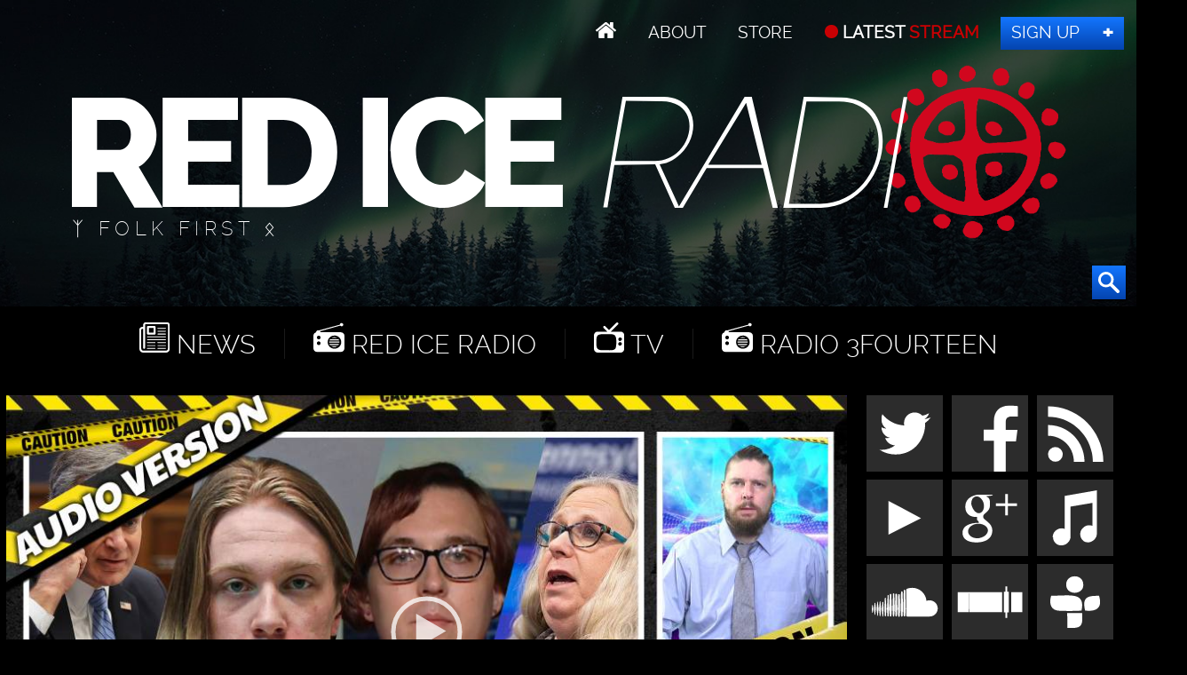

--- FILE ---
content_type: text/html; charset=UTF-8
request_url: https://redice.tv/red-ice-radio/no-go-zone-predators-excused-establishment-critics-hunted-democratic-lockdown-coming
body_size: 6739
content:
<!doctype html><html lang="en"><head><base href="https://redice.tv/"><meta charset="utf-8"><meta name="viewport" content="width=device-width,initial-scale=1.0"><meta property="fb:app_id" content="966242223397117"><meta property="og:description" content="This is the audio version of the show. If you want to watch the video version go&nbsp;here. We have&nbsp;RSS/Podcast feeds available&nbsp;here. Henrik cover some of the most recent news and developments in episode 43 of No-Go Zone. Sign up&nbsp;for a&nbsp;membership at&nbsp;redicemembers.com. Get full access to our extensive archives,&#8230;"><meta property="og:image" content="https://redice.tv/a/i/r/21/NGZ-Ep43-Audio-Only.jpg"><meta property="og:image:height" content="1080"><meta property="og:image:width" content="1920"><meta property="og:title" content="No-Go Zone: Predators Excused, Establishment Critics Hunted, Democratic Lockdown Coming"><meta property="og:type" content="website"><meta property="og:url" content="https://redice.tv/red-ice-radio/no-go-zone-predators-excused-establishment-critics-hunted-democratic-lockdown-coming"><meta name="twitter:card" content="summary_large_image"><meta name="twitter:site" content="@redicetv"><link rel="image_src" href="/a/c/r/21/NGZ-Ep43-Audio-Only.07feb05a.jpg"><link rel=apple-touch-icon sizes=180x180 href=/apple-touch-icon.png><link rel=icon type="image/png" sizes=32x32 href=/favicon-32x32.png><link rel=icon type="image/png" sizes=16x16 href=/favicon-16x16.png><link rel=manifest href=/manifest.json><link rel=mask-icon href=/safari-pinned-tab.svg color=#000><meta name=apple-mobile-web-app-title content="Red Ice"><meta name=application-name content="Red Ice"><meta name=theme-color content=#fff><link rel="stylesheet" href="/a/a.css"/><title>No-Go Zone: Predators Excused, Establishment Critics Hunted, Democratic Lockdown Coming</title></head><body class="p" id="rir"><header id="t"><nav id="m1"><ul><li class="home"><a href="/"></a></li><li><a id="about" href="/about"> About</a></li><li><a class="support" href="/store"> Store</a></li><li><a class="up" href="/live"> LATEST <span>STREAM</span></a></li><li><a class="join" href="http://www.redicemembers.com/amember/signup"> Sign Up</a></li></ul></nav><b id="l">Red Ice Radio</b><p>ᛉ Folk First ᛟ</p><form action="/search" method="get"><input autocomplete="off" name="s" type="text" value=""><button type="submit"></button></form></header><div id="a"><div id="nav"><i></i><i></i><i></i><i></i><i></i><i></i></div><nav id="m2"><ul><li class="home"><a href="/"></a></li><li class="news"><a href="/news"> News</a></li><li class="radio"><a href="/red-ice-radio"> Red Ice Radio</a></li><li class="tv"><a href="/red-ice-tv"> TV</a></li><li class="radio"><a href="/radio-3fourteen"> Radio 3Fourteen</a></li><li class="bolt"><a href="/start"> New to Red Ice</a></li><li class="rss"><a href="/rss"> RSS</a></li></ul></nav><div id="f"><video controls height="540" poster="/a/c/r/21/NGZ-Ep43-Audio-Only.ab94b306.jpg" preload="metadata" width="960"><source src="a/a/r/21/NGZ-Ep43.mp3" type="audio/mpeg"></video></div><div id="b1"><div id="s1"><a class="twitter" href="//twitter.com/redicetv" target="_blank"><b>Twitter</b></a><a class="facebook" href="//www.bitchute.com/video/xKvw0XLc0UG6/" target="_blank"><b>Facebook</b></a><a class="rss" href="/rss" target="_blank"><b>RSS</b></a><br><a class="youtube" href="/news/red-ice-videos-banned-from-youtube" target="_blank"><b>Youtube</b></a><a class="gplus" href="//plus.google.com/+RedicecreationsOfficial" target="_blank"><b>Google+</b></a><a class="itunes" href="itpc://redice.tv/rss/red-ice-radio"><b>iTunes</b></a><br><a class="soundcloud" href="//castbox.fm/ch/303132" target="_blank"><b>SoundCloud</b></a><a class="stitcher" href="//castbox.fm/ch/303132" target="_blank"><b>Stitcher</b></a><a class="tunein" href="//castbox.fm/ch/303132" target="_blank"><b>TuneIn</b></a></div></div><div id=download><p>MP3</p><a download="" href=/a/a/r/21/NGZ-Ep43.mp3 id=hr></a> <br><a download="" href=/a/a/r/21/NGZ-Ep43-low.mp3>16 kbps mp3 <svg xmlns=http://www.w3.org/2000/svg viewBox="0 0 82 82"><path fill=#fff d="M81.7 54.8H68.3v5.5c0 5.3-2.7 8-8 8H21.8c-5.5 0-8-2.6-8-8.2v-5H0c0 3.4-.4 6.6 0 9.7C2 75 10.3 82 21 82h40c5 0 10-1.6 14-5 6.7-6 7.5-13.8 6.7-22.2zM13.5 32l23.8 23.6c3 3 4.5 3 7.4 0l24-23.7c.5-1 1-1.6 1.6-2 1-1.7.6-2.5-1-2.7-2-.2-4 0-5.8 0h-9V7.5C54.5 2.7 52 0 47.2 0H35.4c-5.3 0-8 2.7-8 8v19.4H12.6c-1.6.3-2 1-1 2.3l2 2.3z"/></svg> (low quality)</a></div><div id="wo"><div id="w"><article><h1>No-Go Zone: Predators Excused, Establishment Critics Hunted, Democratic Lockdown Coming</h1> <div id="info"><a class="ct disqus-comment-count" href="/red-ice-radio/no-go-zone-predators-excused-establishment-critics-hunted-democratic-lockdown-coming#disqus_thread"></a> <time class="clock" datetime="2021-03-03 18:00">Mar  3, 2021</time>  <div id="tags">Tags:  <a href="red-ice-radio/tags/tag/child-sexual-abuse/">child sexual abuse</a> <a href="red-ice-radio/tags/tag/establishment/">establishment</a> <a href="red-ice-radio/tags/tag/lies/">lies</a> <a href="red-ice-radio/tags/tag/lock-down/">lock down</a> <a href="red-ice-radio/tags/tag/mainstream-media/">mainstream media</a> <a href="red-ice-radio/tags/tag/pedophilia/">pedophilia</a></div></div><p>This is the audio version of the show. If you want to watch the video version go&nbsp;<a href="red-ice-tv/no-go-zone-predators-excused-establishment-critics-hunted-democratic-lockdown-coming" target="_blank">here</a>. We have&nbsp;RSS/Podcast feeds available&nbsp;<a href="rss" target="_blank">here</a>.</p> <p>Henrik cover some of the most recent news and developments in episode 43 of No-Go Zone.</p> <p>Sign up&nbsp;for a&nbsp;membership at&nbsp;<a href="https://redicemembers.com" target="_blank">redicemembers.com</a>. Get full access to our extensive archives, watch or listen to all our shows. Stream or download over 1800 programs, including radio shows, videos, TV segments &amp; our exclusive show Weekend Warrior. You get access to exclusive videos + all new videos are made available to members first.</p> <p>Subscribe to us on BitChute:&nbsp;<a href="https://www.bitchute.com/redicetv/" target="_blank">bitchute.com/redicetv<br></a>Follow us on LBRY:&nbsp;<a href="https://lbry.tv/@redicetv:1" target="_blank">lbry.tv/@redicetv</a><br>Follow us on&nbsp;Odysee:&nbsp;<a href="https://odysee.com/@redicetv:1" target="_blank">Odysee.com/@redicetv</a><a href="https://t.me/redicetv" target="_blank"><br></a>Follow us on VK:&nbsp;<a href="https://vk.com/redicetv" target="_blank">vk.com/redicetv<br></a>Follow us on Rumble:&nbsp;<a href="https://rumble.com/user/redicetv" target="_blank">rumble.com/user/redicetv<br></a>Follow us on Twitter:&nbsp;<a href="https://twitter.com/redicetv" target="_blank">twitter.com/redicetv<br></a>Join our Telegram group:&nbsp;<a href="https://t.me/redicetv" target="_blank">t.me/redicetv<br></a>Follow us on Gab:&nbsp;<a href="https://gab.com/redicetv" target="_blank">gab.com/redicetv<br></a>Follow us on Gab TV:&nbsp;<a href="https://tv.gab.com/channel/RedIceTV" target="_blank">tv.gab.com/channel/RedIceTV<br></a>Follow us on Trovo:&nbsp;<a href="https://trovo.live/redice" target="_blank">trovo.live/redice</a><a href="https://www.dlive.tv/redicetv/" target="_blank"><br></a>Follow us on Dlive:&nbsp;<a href="https://www.dlive.tv/redicetv/" target="_blank">dlive.tv/redicetv<br></a>Follow us on&nbsp;Minds:&nbsp;<a href="https://minds.com/RedIceTV" target="_blank">minds.com/RedIceTV<br></a>Follow us on Parler:&nbsp;<a href="https://parler.com/profile/redicetv/" target="_blank">parler.com/profile/redicetv<br></a>Follow us on Floate.app:&nbsp;<a href="https://flote.app/redicetv" target="_blank">flote.app/redicetv</a><br>Subscribe to our BrandNewTube channel:&nbsp;<a href="https://brandnewtube.com/@RedIceTV" target="_blank">brandnewtube.com/@RedIceTV</a><br>Find us on Link Tree:&nbsp;<a href="https://linktr.ee/redicetv" target="_blank">linktr.ee/redicetv</a></p> <p><a href="https://gab.com/redicetv" target="_blank"><br></a>❤️ SHOW US SOME LOVE ❤️ HELP US GROW ⚡️</p> <p>⭐️&nbsp;<strong>Donate</strong>:<br>Entropystream:&nbsp;<a href="https://entropystream.live/redicetv" target="_blank">entropystream.live/redicetv<br></a>SubscribeStar:&nbsp;<a href="https://www.subscribestar.com/redice" target="_blank">subscribestar.com/redice</a><a href="https://entropystream.live/redicetv" target="_blank"><br></a>Visit our donate page:&nbsp;<a href="donate" target="_blank">redice.tv/donate<br></a>Swish (Sweden): 076 815 68 01</p> <p><strong>Donate Bitcoin and other Cryptocurrencies:</strong><br>BTC:&nbsp;1EgwUkPom9P9bknndRtoLfHmwZhbBFj9p2<br>BCH: qr7zlntamr0af9nsl3pv99l6hpvd384h3y4wtrqd6a<br>ETH: 0x440Fd5DE5474865e1C1B4dBd467fF8D8c8d0A01F<br>LTC: LWCiwV6XHTJiBTBhPSgNPBWqWjxA4DCc9T<br>BAT: 0x440Fd5DE5474865e1C1B4dBd467fF8D8c8d0A01F<br>LINK: 0x440Fd5DE5474865e1C1B4dBd467fF8D8c8d0A01F<br>UNI: 0x440Fd5DE5474865e1C1B4dBd467fF8D8c8d0A01F<br>XRP: rEb8TK3gBgk5auZkwc6sHnwrGVJH8DuaLh<br>XRP Deposit Tag: 103245046<br>NEO:&nbsp;AHyhZMq4vASf4Vjn3Qb4gws8MT9nymEVGW<br>DASH: XttVspwkoCvUHYtutQxpyoMySCaXHHx1F8</p> <p>Want to donate another crypto? Email us at redice@protonmail.com and we can provide wallet address for virtually any crypto.</p> <p>Watch our content on the Brave Browser and support us with BAT (Basic Attention Coin)<br>Get Brave via our affiliated link:&nbsp;<a href="https://brave.com/red091" target="_blank">brave.com/red091</a></p> <p>Thank you for your help! We can not continue without your help.</p> <p>Get one of our t-shirts&nbsp;from&nbsp;<a href="http://lanasllama.com" target="_blank">lanasllama.com&nbsp;</a>or&nbsp;<a href="store" target="_blank">redice.tv/store<br><br></a>Send mail or donations to Henrik&nbsp;Palmgren:<br>784 S. Clearwater Loop Suite 8014<br>Post Falls, ID 83854</p><section><h2>Comments</h2><div id="disqus_thread"></div></section></article></div><div id="s"><a id="sub" href="http://www.redicemembers.com/amember/signup">Hear the second hour <b>SUBSCRIBE</b> <span>FOR FULL ACCESS</span></a><section><h3>We're Hiring</h3><div class="ctr"><p>We are looking for a professional video editor, animator and graphics expert that can join us full time to work on our video productions.</p><a class="but" rel="nofollow" href="/jobs">Apply</a></div></section><figure class="henrik"><picture class="ctr"><source srcset="/a/i/h/henrik.png 1x,/a/i/h/henrik.png 2x"><img alt="Henrik Palmgren" data-src="/a/i/h/henrik.png" src="/0.png"></picture><figcaption><div>HENRIK PALMGREN</div>HOST RED ICE RADIO<p>Henrik Palmgren was born in Götaland, Sweden, the land of the Goths. He is the founder and Editor-in-Chief of Red Ice, founded in 2003. Henrik is most known as the host of Red Ice Radio and produces all the video content on Red Ice, including most of the music, graphics and animations. He also offers his commentary on current events in Red Ice TV’s livestream show on Saturdays. Henrik is most concerned with European heritage, culture and counter acting the global internationalists. <a href="https://twitter.com/Henrik_Palmgren" target="_blank">@Henrik_Palmgren</a></p></figcaption></figure><div id="sl"><a class="twitter-follow-button" href="https://twitter.com/redicetv" data-show-screen-name="false" data-size="large">Follow @RedIceTV</a><div class="g-ytsubscribe" data-channel="RedIceRadio" data-layout="default" data-count="default"></div><iframe src="//www.facebook.com/plugins/like.php?href=https%3A%2F%2Fwww.facebook.com%2Fredicecreations&layout=button_count&action=like&show_faces=true&share=false"></iframe></div><a class="listen" href="/about#listen"> Help to Listen</a><section><h3>Related Shows</h3><figure class="w25"><a href="/red-ice-radio/no-go-zone-civilization-coming-apart-a-teen-trend"><picture><source media="(max-width:320px)" srcset="/a/c/r/23/NGZ-Ep143-Audio-Only.9cd7b47f.jpg 1x,/a/c/r/23/NGZ-Ep143-Audio-Only.07feb05a.jpg 2x"><source media="(max-width:360px)" srcset="/a/c/r/23/NGZ-Ep143-Audio-Only.bd8eaf72.jpg 1x,/a/c/r/23/NGZ-Ep143-Audio-Only.19f79bc7.jpg 2x"><source media="(max-width:640px)" srcset="/a/c/r/23/NGZ-Ep143-Audio-Only.07feb05a.jpg 1x,/a/c/r/23/NGZ-Ep143-Audio-Only.6aa7a0ea.jpg 2x"><source media="(max-width:960px)" srcset="/a/c/r/23/NGZ-Ep143-Audio-Only.750f17fc.jpg 1x,/a/c/r/23/NGZ-Ep143-Audio-Only.9d1ac077.jpg 2x"><source srcset="/a/c/r/23/NGZ-Ep143-Audio-Only.9cd7b47f.jpg 1x,/a/c/r/23/NGZ-Ep143-Audio-Only.07feb05a.jpg 2x"><img alt="No-Go Zone: Civilization Coming Apart, A &#039;Teen Trend&#039;" data-src="/a/c/r/23/NGZ-Ep143-Audio-Only.9cd7b47f.jpg" src="/0.png"></picture></a><figcaption><a href="/red-ice-radio/no-go-zone-civilization-coming-apart-a-teen-trend">No-Go Zone: Civilization Coming Apart, A 'Teen Trend'</a></figcaption></figure>
<figure class="w25"><a href="/red-ice-radio/no-go-zone-dark-winter-the-energy-crisis-is-the-climate-lockdown"><picture><source media="(max-width:320px)" srcset="/a/c/r/22/NGZ-Ep118-Audio-Only.9cd7b47f.jpg 1x,/a/c/r/22/NGZ-Ep118-Audio-Only.07feb05a.jpg 2x"><source media="(max-width:360px)" srcset="/a/c/r/22/NGZ-Ep118-Audio-Only.bd8eaf72.jpg 1x,/a/c/r/22/NGZ-Ep118-Audio-Only.19f79bc7.jpg 2x"><source media="(max-width:640px)" srcset="/a/c/r/22/NGZ-Ep118-Audio-Only.07feb05a.jpg 1x,/a/c/r/22/NGZ-Ep118-Audio-Only.6aa7a0ea.jpg 2x"><source media="(max-width:960px)" srcset="/a/c/r/22/NGZ-Ep118-Audio-Only.750f17fc.jpg 1x,/a/c/r/22/NGZ-Ep118-Audio-Only.9d1ac077.jpg 2x"><source srcset="/a/c/r/22/NGZ-Ep118-Audio-Only.9cd7b47f.jpg 1x,/a/c/r/22/NGZ-Ep118-Audio-Only.07feb05a.jpg 2x"><img alt="No-Go Zone: Dark Winter, The Energy Crisis Is The Climate Lockdown" data-src="/a/c/r/22/NGZ-Ep118-Audio-Only.9cd7b47f.jpg" src="/0.png"></picture></a><figcaption><a href="/red-ice-radio/no-go-zone-dark-winter-the-energy-crisis-is-the-climate-lockdown">No-Go Zone: Dark Winter, The Energy Crisis Is The Climate Lockdown</a></figcaption></figure></section><section><h3>Archives Pick</h3><div class="ch" id="pick"><figure><a href="/radio-3fourteen/the-rise-of-pagan-traditionalism-in-modern-times"><picture><source media="(max-width:320px)" srcset="/a/c/3/22/314-AskrSvarte-Audio-Only.9cd7b47f.jpg 1x,/a/c/3/22/314-AskrSvarte-Audio-Only.07feb05a.jpg 2x"><source media="(max-width:360px)" srcset="/a/c/3/22/314-AskrSvarte-Audio-Only.bd8eaf72.jpg 1x,/a/c/3/22/314-AskrSvarte-Audio-Only.19f79bc7.jpg 2x"><source media="(max-width:640px)" srcset="/a/c/3/22/314-AskrSvarte-Audio-Only.19f79bc7.jpg 1x,/a/c/3/22/314-AskrSvarte-Audio-Only.6aa7a0ea.jpg 2x"><source media="(max-width:960px)" srcset="/a/c/3/22/314-AskrSvarte-Audio-Only.750f17fc.jpg 1x,/a/c/3/22/314-AskrSvarte-Audio-Only.9d1ac077.jpg 2x"><source srcset="/a/c/3/22/314-AskrSvarte-Audio-Only.9cd7b47f.jpg 1x,/a/c/3/22/314-AskrSvarte-Audio-Only.07feb05a.jpg 2x"><img alt="The Rise of Pagan Traditionalism in Modern Times" data-src="/a/c/3/22/314-AskrSvarte-Audio-Only.9cd7b47f.jpg" src="/0.png"></picture></a><figcaption><a href="/radio-3fourteen/the-rise-of-pagan-traditionalism-in-modern-times"> Askr Svarte - The Rise of Pagan Traditionalism in Modern Times</a> <a class="rt" data-disqus-identifier="16278" href="/radio-3fourteen/the-rise-of-pagan-traditionalism-in-modern-times#disqus_thread"></a> <time datetime="2022-07-30 18:00">Jul 30, 2022</time></figcaption></figure><figure><a href="/radio-3fourteen/life-tips-for-women"><picture><source media="(max-width:320px)" srcset="/a/c/3/22/314-HollyMidlife-Audio-Only.9cd7b47f.jpg 1x,/a/c/3/22/314-HollyMidlife-Audio-Only.07feb05a.jpg 2x"><source media="(max-width:360px)" srcset="/a/c/3/22/314-HollyMidlife-Audio-Only.bd8eaf72.jpg 1x,/a/c/3/22/314-HollyMidlife-Audio-Only.19f79bc7.jpg 2x"><source media="(max-width:640px)" srcset="/a/c/3/22/314-HollyMidlife-Audio-Only.19f79bc7.jpg 1x,/a/c/3/22/314-HollyMidlife-Audio-Only.6aa7a0ea.jpg 2x"><source media="(max-width:960px)" srcset="/a/c/3/22/314-HollyMidlife-Audio-Only.750f17fc.jpg 1x,/a/c/3/22/314-HollyMidlife-Audio-Only.9d1ac077.jpg 2x"><source srcset="/a/c/3/22/314-HollyMidlife-Audio-Only.9cd7b47f.jpg 1x,/a/c/3/22/314-HollyMidlife-Audio-Only.07feb05a.jpg 2x"><img alt="Life Tips For Women" data-src="/a/c/3/22/314-HollyMidlife-Audio-Only.9cd7b47f.jpg" src="/0.png"></picture></a><figcaption><a href="/radio-3fourteen/life-tips-for-women"> Holly MidLife - Life Tips For Women</a> <a class="rt" data-disqus-identifier="16300" href="/radio-3fourteen/life-tips-for-women#disqus_thread"></a> <time datetime="2022-08-27 23:02">Aug 27, 2022</time></figcaption></figure></div></section><div id="ts"><a href="/store"><picture><source srcset="/a/i/z/tshirts.jpg 1x,/a/i/z/tshirts2.jpg 2x"><img alt="Red Ice T-Shirts" data-src="/a/i/z/tshirts.jpg" src="/0.png"></picture></a></div></div><br class="cl"></div></div><div id="b"><nav id="m3"><ul><li class="home"><a href="/"></a> // <a href="/news">News</a></li><li><a href="/red-ice-radio">Red Ice Radio</a></li><li><a href="/radio-3fourteen">Radio 3Fourteen</a></li><li><a href="/red-ice-tv">TV</a></li></ul><ul><li><a href="/about">About</a></li><li><a href="/about#contact">Contact</a></li><li><a class="join" href="http://www.redicemembers.com/amember/signup">Sign Up</a></li></ul><ul><li><a href="/start">New to Red Ice?</a></li><li><a href="http://www.redicemembers.com/whysubscribe.php">Why Subscribe?</a></li><li><a href="/store">Store</a></li><li><a href="/about#support">Support</a></li></ul><ul><li><figure class="lana"><picture><source srcset="/a/i/h/lana.png 1x,/a/i/h/lana.png 2x"><img alt="Lana Lokteff" data-src="/a/i/h/lana.png" src="/0.png"></picture><figcaption><div>Lana</div>Radio 3Fourteen</figcaption></figure></li></ul></nav><div id="s2"><a class="twitter" href="//twitter.com/redicetv" target="_blank"><b>Twitter</b></a><a class="facebook" href="//www.facebook.com/RedIceCreations" target="_blank"><b>Facebook</b></a><a class="rss" href="/rss" target="_blank"><b>RSS</b></a><a class="youtube" href="/news/red-ice-videos-banned-from-youtube" target="_blank"><b>Youtube</b></a><a class="gplus" href="//plus.google.com/+RedicecreationsOfficial" target="_blank"><b>Google+</b></a><a class="itunes" href="itpc://redice.tv/rss/red-ice-radio"><b>iTunes</b></a><a class="soundcloud" href="//soundcloud.com/red-ice-radio" target="_blank"><b>SoundCloud</b></a><a class="stitcher" href="//stitcher.com/podcast/red-ice-radio" target="_blank"><b>Stitcher</b></a><a class="tunein" href="//tunein.com/radio/Red-Ice-Radio-p743785" target="_blank"><b>TuneIn</b></a></div><p>Design by <a href="http://twitter.com/henrik_palmgren">Henrik Palmgren</a> &copy; Red Ice <a href="/privacy">Privacy Policy</a></p></div><script src="/a/j.js"></script><script>var _paq=_paq||[];_paq.push(["trackPageView"]);_paq.push(["enableLinkTracking"]);(function(){var u="//redice.tv/p/";_paq.push(["setTrackerUrl",u+"piwik.php"]);_paq.push(["setSiteId",1]);var d=document,g=d.createElement("script"),s=d.getElementsByTagName("script")[0];g.type="text/javascript";g.async=true;g.defer=true;g.src=u+"piwik.js";s.parentNode.insertBefore(g,s);})()</script><script>var disqus_config=function(){this.page.url='https://redice.tv/red-ice-radio/no-go-zone-predators-excused-establishment-critics-hunted-democratic-lockdown-coming';this.page.identifier='15780';};(function(){var d=document,s=d.createElement('script');s.src='//red-ice.disqus.com/embed.js';s.setAttribute('data-timestamp',+new Date());(d.head||d.body).appendChild(s);})()</script><script id="dsq-count-scr" src="//red-ice.disqus.com/count.js" async></script><script>!function(d,s,id){var js,fjs=d.getElementsByTagName(s)[0],p=/^http:/.test(d.location)?'http':'https';if(!d.getElementById(id)){js=d.createElement(s);js.id=id;js.src=p+"://platform.twitter.com/widgets.js";fjs.parentNode.insertBefore(js,fjs);}}(document,"script","twitter-wjs")</script><script>$(function(){$('img').addClass('lazyload');$('#t form').hover(function(){$("#t input").focus();});$('#t form').mouseout(function(){$("#t input").blur();});$('video,audio').mediaelementplayer({alwaysShowHours:true});$(window).scroll(function(){$('#nav.open').css('top',$(this).scrollTop()+"px");});$('#nav').sidr({side:'right',renaming:false,onOpen:function(){$('#nav').toggleClass('open');},onClose:function(){$('#nav').toggleClass('open');},source:'#m2,#m1'});$("#pick").owlCarousel({autoPlay:8000,pagination:false,stopOnHover:true,singleItem:true,transitionStyle:"fade"});})</script></body></html>

--- FILE ---
content_type: application/javascript; charset=UTF-8
request_url: https://red-ice.disqus.com/count-data.js?1=16278&1=16300&2=https%3A%2F%2Fredice.tv%2Fred-ice-radio%2Fno-go-zone-predators-excused-establishment-critics-hunted-democratic-lockdown-coming
body_size: 383
content:
var DISQUSWIDGETS;

if (typeof DISQUSWIDGETS != 'undefined') {
    DISQUSWIDGETS.displayCount({"text":{"and":"and","comments":{"zero":" ","multiple":"{num}","one":"1"}},"counts":[{"id":"16300","comments":0},{"id":"16278","comments":0},{"id":"https:\/\/redice.tv\/red-ice-radio\/no-go-zone-predators-excused-establishment-critics-hunted-democratic-lockdown-coming","comments":0}]});
}